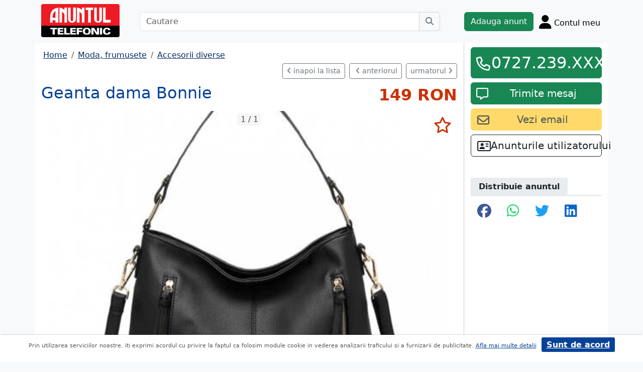

--- FILE ---
content_type: text/html; charset=UTF-8
request_url: https://www.anuntul.ro/anunt-nav-list/53401251
body_size: 271
content:
    <a class ="btn btn-sm btn-outline-secondary me-1 d-xl-inline-block float-start" href="https://www.anuntul.ro/anunturi-moda-frumusete/accesorii-diverse?page=2#aid-53401251" class="back"><i class="fa-solid fa-angle-left"></i> inapoi la lista</a>
<a class ="btn btn-sm btn-outline-secondary mx-1 d-inline-block" href="/anunt-portofel-dama-cate-B48v8Z#XZwPeO" class="ante"><i class="ms-1 fa-solid fa-angle-left"></i>&nbsp;anteriorul</a><a class ="btn btn-sm btn-outline-secondary ms-1 d-inline-block" href="/anunt-rucsac-dama-antonella-xlqQ6V#XZwPeO" class="urm">urmatorul&nbsp;<i class="fa-solid fa-angle-right"></i></a>

--- FILE ---
content_type: text/css
request_url: https://www.anuntul.ro/build/anunt_page.53061593.css
body_size: 491
content:
#container-btn{bottom:none;left:none;position:relative;right:none}.nav-links{min-height:24px}@media screen and (max-width:768px){#container-btn{background:rgba(0,0,0,.2);bottom:0;left:10px;position:fixed;right:10px;z-index:1300}#container-btn .btn{line-height:32px}.anunt_tel .ico-btn-telefon{top:12px!important}}#anunt_cv .btn,#anunt_email .btn,#anunt_mesaj .btn,.anunt_tel .btn{padding-left:40px;position:relative}.anunt_tel .ico-btn-telefon{left:10px;position:absolute;top:18px}#anunt_mesaj .ico-btn-mesaj{left:10px;position:absolute;top:10px}#anunt_email{overflow-y:auto}#anunt_email .ico-btn-email{left:10px;position:absolute;top:8px}#anunt_anunturi_utilizator a,#anunt_cv a,#anunt_email a,#anunt_mesaj a,.anunt_tel a{color:#fff;display:none;text-decoration:none}#anunt_anunturi_utilizator a{color:#000}#anunt_email a{margin-left:10px;overflow-y:auto}#anunt_anunturi_utilizator a:first-of-type,#anunt_cv a:first-of-type,#anunt_email a:first-of-type,#anunt_mesaj a:first-of-type,.anunt_tel a:first-of-type{display:block}#anunt_cv .ico-btn-cv{left:14px;position:absolute;top:8px}.anunt-etichete i,.anunt-etichete svg{font-size:.6rem}.anunt-etichete svg{vertical-align:inherit}.anunt-etichete i{vertical-align:middle}.share-container .fa-facebook{color:#3b5998}.share-container .fa-whatsapp{color:#25d366}.share-container .fa-facebook-messenger{color:#1877f2}.share-container .fa-twitter{color:#1da1f2}.share-container .fa-linkedin{color:#0a66c2}